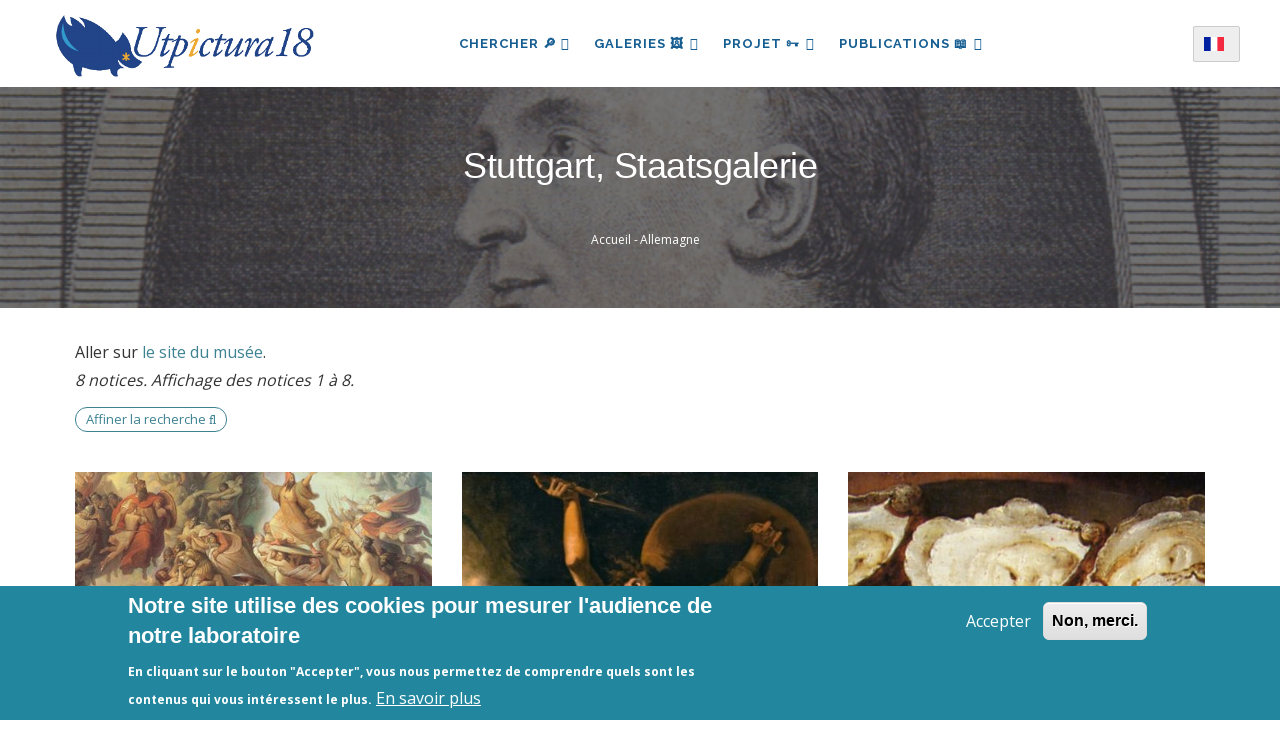

--- FILE ---
content_type: text/html; charset=UTF-8
request_url: https://utpictura18.univ-amu.fr/notices/emplacement/allemagne/stuttgart-staatsgalerie
body_size: 12187
content:
<!DOCTYPE html>
<html lang="fr" dir="ltr" prefix="content: http://purl.org/rss/1.0/modules/content/  dc: http://purl.org/dc/terms/  foaf: http://xmlns.com/foaf/0.1/  og: http://ogp.me/ns#  rdfs: http://www.w3.org/2000/01/rdf-schema#  schema: http://schema.org/  sioc: http://rdfs.org/sioc/ns#  sioct: http://rdfs.org/sioc/types#  skos: http://www.w3.org/2004/02/skos/core#  xsd: http://www.w3.org/2001/XMLSchema# ">
  <head> 
    <meta charset="utf-8" />
<meta name="description" content="Aller sur le site du musée." />
<meta name="robots" content="index, follow" />
<link rel="canonical" href="https://utpictura18.univ-amu.fr/notices/emplacement/allemagne/stuttgart-staatsgalerie" />
<meta name="Generator" content="Drupal 10 (https://www.drupal.org)" />
<meta name="MobileOptimized" content="width" />
<meta name="HandheldFriendly" content="true" />
<meta name="viewport" content="width=device-width, initial-scale=1.0" />
<style>div#sliding-popup, div#sliding-popup .eu-cookie-withdraw-banner, .eu-cookie-withdraw-tab {background: #22879E} div#sliding-popup.eu-cookie-withdraw-wrapper { background: transparent; } #sliding-popup h1, #sliding-popup h2, #sliding-popup h3, #sliding-popup p, #sliding-popup label, #sliding-popup div, .eu-cookie-compliance-more-button, .eu-cookie-compliance-secondary-button, .eu-cookie-withdraw-tab { color: #ffffff;} .eu-cookie-withdraw-tab { border-color: #ffffff;}</style>
<script>
    (function() {
      function nettoyerLiens() {
        // On cherche tous les liens qui contiennent #page-
        var liens = document.querySelectorAll("a[href*='#page-']");
        liens.forEach(function(a) {
          if (a.href.includes("#page-")) {
            // Transformation physique de l attribut href
            a.href = a.href.replace("#page-", "?page=");
            console.log("LIEN NETTOYÉ : " + a.href);
          }
        });
      }
      // On lance le nettoyage tout de suite, puis toutes les secondes 
      // (au cas où les résultats de recherche arriveraient en AJAX)
      nettoyerLiens();
      setInterval(nettoyerLiens, 1000);
    })();
  </script>
<link rel="icon" href="/themes/custom/utpictura18_theme/favicon.ico" type="image/vnd.microsoft.icon" />
<link rel="alternate" hreflang="fr" href="https://utpictura18.univ-amu.fr/notices/emplacement/allemagne/stuttgart-staatsgalerie" />

    <title>Stuttgart, Staatsgalerie | Utpictura18</title>
    <link rel="stylesheet" media="all" href="/sites/default/files/css/css_3R8DMidQc0acmcz429Lw2BSyLxmNwVhDUY80JhpFXGI.css?delta=0&amp;language=fr&amp;theme=utpictura18_theme&amp;include=[base64]" />
<link rel="stylesheet" media="all" href="/sites/default/files/css/css_K-QTvyZ36PoXvdSLR6_Iu6og5laaIzeeHjYopr5xAXk.css?delta=1&amp;language=fr&amp;theme=utpictura18_theme&amp;include=[base64]" />
<link rel="stylesheet" media="all" href="//fonts.googleapis.com/css?family=Raleway:400,600,700,800,900" />
<link rel="stylesheet" media="all" href="//fonts.googleapis.com/css?family=Open+Sans:400,600,700,800" />
<link rel="stylesheet" media="all" href="/sites/default/files/css/css_KmLa7gE1MuZDf0FnbQezfRukgJzEajmQoKDxU5d9JvQ.css?delta=4&amp;language=fr&amp;theme=utpictura18_theme&amp;include=[base64]" />


    <script type="application/json" data-drupal-selector="drupal-settings-json">{"path":{"baseUrl":"\/","pathPrefix":"","currentPath":"taxonomy\/term\/2669","currentPathIsAdmin":false,"isFront":false,"currentLanguage":"fr"},"pluralDelimiter":"\u0003","suppressDeprecationErrors":true,"ajaxPageState":{"libraries":"[base64]","theme":"utpictura18_theme","theme_token":null},"ajaxTrustedUrl":{"form_action_p_pvdeGsVG5zNF_XLGPTvYSKCf43t8qZYSwcfZl2uzM":true,"\/notices\/emplacement\/allemagne\/stuttgart-staatsgalerie":true},"eu_cookie_compliance":{"cookie_policy_version":"1.0.0","popup_enabled":true,"popup_agreed_enabled":false,"popup_hide_agreed":false,"popup_clicking_confirmation":false,"popup_scrolling_confirmation":false,"popup_html_info":"\u003Cdiv aria-labelledby=\u0022popup-text\u0022  class=\u0022eu-cookie-compliance-banner eu-cookie-compliance-banner-info eu-cookie-compliance-banner--opt-in\u0022\u003E\n  \u003Cdiv class=\u0022popup-content info eu-cookie-compliance-content\u0022\u003E\n        \u003Cdiv id=\u0022popup-text\u0022 class=\u0022eu-cookie-compliance-message\u0022 role=\u0022document\u0022\u003E\n      \u003Ch2\u003ENotre site utilise des cookies pour mesurer l\u0027audience de notre laboratoire\u003C\/h2\u003E\u003Cp\u003EEn cliquant sur le bouton \u0022Accepter\u0022, vous nous permettez de comprendre quels sont les contenus qui vous int\u00e9ressent le plus.\u003C\/p\u003E\n              \u003Cbutton type=\u0022button\u0022 class=\u0022find-more-button eu-cookie-compliance-more-button\u0022\u003EEn savoir plus\u003C\/button\u003E\n          \u003C\/div\u003E\n\n    \n    \u003Cdiv id=\u0022popup-buttons\u0022 class=\u0022eu-cookie-compliance-buttons\u0022\u003E\n            \u003Cbutton type=\u0022button\u0022 class=\u0022agree-button eu-cookie-compliance-secondary-button\u0022\u003EAccepter\u003C\/button\u003E\n              \u003Cbutton type=\u0022button\u0022 class=\u0022decline-button eu-cookie-compliance-default-button\u0022\u003ENon, merci.\u003C\/button\u003E\n          \u003C\/div\u003E\n  \u003C\/div\u003E\n\u003C\/div\u003E","use_mobile_message":false,"mobile_popup_html_info":"\u003Cdiv aria-labelledby=\u0022popup-text\u0022  class=\u0022eu-cookie-compliance-banner eu-cookie-compliance-banner-info eu-cookie-compliance-banner--opt-in\u0022\u003E\n  \u003Cdiv class=\u0022popup-content info eu-cookie-compliance-content\u0022\u003E\n        \u003Cdiv id=\u0022popup-text\u0022 class=\u0022eu-cookie-compliance-message\u0022 role=\u0022document\u0022\u003E\n      \n              \u003Cbutton type=\u0022button\u0022 class=\u0022find-more-button eu-cookie-compliance-more-button\u0022\u003EEn savoir plus\u003C\/button\u003E\n          \u003C\/div\u003E\n\n    \n    \u003Cdiv id=\u0022popup-buttons\u0022 class=\u0022eu-cookie-compliance-buttons\u0022\u003E\n            \u003Cbutton type=\u0022button\u0022 class=\u0022agree-button eu-cookie-compliance-secondary-button\u0022\u003EAccepter\u003C\/button\u003E\n              \u003Cbutton type=\u0022button\u0022 class=\u0022decline-button eu-cookie-compliance-default-button\u0022\u003ENon, merci.\u003C\/button\u003E\n          \u003C\/div\u003E\n  \u003C\/div\u003E\n\u003C\/div\u003E","mobile_breakpoint":768,"popup_html_agreed":false,"popup_use_bare_css":false,"popup_height":"auto","popup_width":"100%","popup_delay":200,"popup_link":"\/acces-aux-images-grand-format","popup_link_new_window":true,"popup_position":false,"fixed_top_position":true,"popup_language":"fr","store_consent":true,"better_support_for_screen_readers":false,"cookie_name":"","reload_page":false,"domain":"","domain_all_sites":false,"popup_eu_only":false,"popup_eu_only_js":false,"cookie_lifetime":100,"cookie_session":0,"set_cookie_session_zero_on_disagree":0,"disagree_do_not_show_popup":false,"method":"opt_in","automatic_cookies_removal":false,"allowed_cookies":"","withdraw_markup":"\u003Cbutton type=\u0022button\u0022 class=\u0022eu-cookie-withdraw-tab\u0022\u003EParam\u00e8tres de confidentialit\u00e9\u003C\/button\u003E\n\u003Cdiv aria-labelledby=\u0022popup-text\u0022 class=\u0022eu-cookie-withdraw-banner\u0022\u003E\n  \u003Cdiv class=\u0022popup-content info eu-cookie-compliance-content\u0022\u003E\n    \u003Cdiv id=\u0022popup-text\u0022 class=\u0022eu-cookie-compliance-message\u0022 role=\u0022document\u0022\u003E\n      \u003Ch2\u003ENous utilisons des cookies sur ce site pour am\u00e9liorer votre exp\u00e9rience d\u0027utilisateur.\u003C\/h2\u003E\u003Cp\u003EVous avez consenti \u00e0 l\u0027ajout de cookies.\u003C\/p\u003E\n    \u003C\/div\u003E\n    \u003Cdiv id=\u0022popup-buttons\u0022 class=\u0022eu-cookie-compliance-buttons\u0022\u003E\n      \u003Cbutton type=\u0022button\u0022 class=\u0022eu-cookie-withdraw-button \u0022\u003ERetirer le consentement\u003C\/button\u003E\n    \u003C\/div\u003E\n  \u003C\/div\u003E\n\u003C\/div\u003E","withdraw_enabled":false,"reload_options":null,"reload_routes_list":"","withdraw_button_on_info_popup":true,"cookie_categories":[],"cookie_categories_details":[],"enable_save_preferences_button":true,"cookie_value_disagreed":"0","cookie_value_agreed_show_thank_you":"1","cookie_value_agreed":"2","containing_element":"body","settings_tab_enabled":false,"olivero_primary_button_classes":"","olivero_secondary_button_classes":"","close_button_action":"close_banner","open_by_default":true,"modules_allow_popup":true,"hide_the_banner":false,"geoip_match":true,"unverified_scripts":["\/"]},"theme":{"path":"\/themes\/custom\/utpictura18_theme"},"lang_dropdown":{"lang-dropdown-form":{"key":"lang-dropdown-form","languageicons":{"fr":"https:\/\/utpictura18.univ-amu.fr\/modules\/contrib\/languageicons\/flags\/fr.png","en":"https:\/\/utpictura18.univ-amu.fr\/modules\/contrib\/languageicons\/flags\/en.png"},"widget":"ddslick","width":165,"height":0,"showSelectedHTML":true,"imagePosition":"left"}},"chosen":{"selector":"","minimum_single":25,"minimum_multiple":0,"minimum_width":0,"use_relative_width":false,"options":{"disable_search":false,"disable_search_threshold":0,"allow_single_deselect":true,"search_contains":true,"placeholder_text_multiple":"S\u00e9lectionner les valeurs","placeholder_text_single":"S\u00e9lectionner une valeur","no_results_text":"Aucun r\u00e9sultat associ\u00e9","max_shown_results":null,"inherit_select_classes":true}},"views":{"ajax_path":"\/views\/ajax","ajaxViews":{"views_dom_id:16fbb9f13e4d48ebfec3b5accd2330b9dddca97b13384e4a008bd96d90f0b8db":{"view_name":"notice_search_key_word","view_display_id":"block_1","view_args":"","view_path":"\/taxonomy\/term\/2669","view_base_path":null,"view_dom_id":"16fbb9f13e4d48ebfec3b5accd2330b9dddca97b13384e4a008bd96d90f0b8db","pager_element":0},"views_dom_id:507431fdc043a1b3c838ab0e67e79f5c21d1504f0c9708608f8893188c5a7134":{"view_name":"notice_search_key_word","view_display_id":"attachment_5","view_args":"","view_path":"\/taxonomy\/term\/2669","view_base_path":null,"view_dom_id":"507431fdc043a1b3c838ab0e67e79f5c21d1504f0c9708608f8893188c5a7134","pager_element":0},"views_dom_id:b49b409f011c9a2c6da88702e2ec942d047cc45ea0d7708ba794d81adb61ddb1":{"view_name":"notice_search_key_word","view_display_id":"attachment_4","view_args":"","view_path":"\/taxonomy\/term\/2669","view_base_path":null,"view_dom_id":"b49b409f011c9a2c6da88702e2ec942d047cc45ea0d7708ba794d81adb61ddb1","pager_element":0},"views_dom_id:f637ca99afe426b4587c3182cdfeb34b1cda70e2ef37a3d12ab030355f3dfbed":{"view_name":"notice_search_key_word","view_display_id":"attachment_3","view_args":"","view_path":"\/taxonomy\/term\/2669","view_base_path":null,"view_dom_id":"f637ca99afe426b4587c3182cdfeb34b1cda70e2ef37a3d12ab030355f3dfbed","pager_element":0},"views_dom_id:90e19ff18bb4fa9293aa655d813fe7743ad48f2a336f930a134fca49ee9c7bf5":{"view_name":"notice_search_key_word","view_display_id":"attachment_2","view_args":"","view_path":"\/taxonomy\/term\/2669","view_base_path":null,"view_dom_id":"90e19ff18bb4fa9293aa655d813fe7743ad48f2a336f930a134fca49ee9c7bf5","pager_element":0},"views_dom_id:bfeef2c5592bb8d3a2ca07dcf70f02d9b80cbbb1cf80c91a7924f6291e89c31a":{"view_name":"notice_search_key_word","view_display_id":"attachment_1","view_args":"","view_path":"\/taxonomy\/term\/2669","view_base_path":null,"view_dom_id":"bfeef2c5592bb8d3a2ca07dcf70f02d9b80cbbb1cf80c91a7924f6291e89c31a","pager_element":0}}},"user":{"uid":0,"permissionsHash":"3fcc556e8db67308a3e9c44da335f5a1c9ce0307f6265b6762c404657583593f"}}</script>
<script src="/sites/default/files/js/js_91NkC8u_edFqVJyIeQ97moudff_iiVRu0nrXaHlklig.js?scope=header&amp;delta=0&amp;language=fr&amp;theme=utpictura18_theme&amp;include=eJxtjUsOwyAMRC9EgrrrbZADDnHjYAQmSW9f-ttU3czovcXMhKpYHJ5ZKgY3E3esNmLCAmz80nWyobQMPL7JYHNeZCXstWUmSB7tP2ki7ATVKXmxkWUCHqremVI0DCm6UCQHOfpBqEx-_bFPGr40zFI20zST11bgcnW64IafXbMTHtW-coQbnA-KqFUz"></script>


    <link rel="stylesheet" href="https://utpictura18.univ-amu.fr/profiles/custom/socle_labo/themes/gavias_tico/css/custom.css" media="screen" />
    <link rel="stylesheet" href="https://utpictura18.univ-amu.fr/profiles/custom/socle_labo/themes/gavias_tico/css/update.css" media="screen" />

    

          <style type="text/css">
        .taxonomy-term p,.taxonomy-term .paragraph p {margin-top: 0.6rem;margin-bottom: 0.6rem;}@media print {#toolbar-administration,.toolbar,.gin-toolbar,.toolbar-tray {display: none !important;}header#header.header-v1 {display: none !important;}nav#block-main-nav {display: none !important;}.region-sidebar-first,.region-sidebar-second {display: none !important;}main,.layout-content,.region-content {width: 100% !important;max-width: 100% !important;margin: 0 !important;}article.node h1 {font-size: 18pt;margin-bottom: 0.5em;}p.article-contributors {font-style: italic;margin-bottom: 0.2em;}p.artiste-affiliation {font-size: 10pt;margin-bottom: 1.2em;}.field--name-body {font-size: 12pt;line-height: 1.6;}}.sidebar-biblio-reconstructed .sidebar-actions a:hover {opacity: 0.8 !important;filter: brightness(1.2) !important;transition: all 0.2s ease-in-out;text-decoration: none !important;}
      </style>
    
          <style class="customize"></style>
    
  </head>

  
  <body class="layout-no-sidebars not-preloader path-taxonomy">

    <a href="#main-content" class="visually-hidden focusable">
      Aller au contenu principal
    </a>
    
      <div class="dialog-off-canvas-main-canvas" data-off-canvas-main-canvas>
    <div class="body-page">
	    <header id="header" class="header-v1">

  
    
   <div class="header-main ">
      <div class="header-content-layout">
         <div class="header-main-inner p-relative">
            <div class="container">
            <div id="row-menus" class="row" style="display: flex; align-items: center; flex-wrap: nowrap;">
              
                            <div class="col-md-3 col-sm-6 col-xs-6 branding">
                                    <div>
    
      <a href="/" title="Accueil" rel="home" class="site-branding-logo">
               <img src="/themes/custom/utpictura18_theme/logo.png" alt="Accueil" />
        
    </a>
    
  </div>

                              </div>

                            <div class="col-md-8 col-sm-6 col-xs-3 p-static" style="padding:0">
                <div class="header-inner clearfix">
                  <div class="main-menu">
                    <div class="area-main-menu">
                      <div class="area-inner">
                        <div class="gva-offcanvas-mobile">
                          <div class="close-offcanvas hidden"><i class="gv-icon-8"></i></div>
                                                        <div>
    <div id="block-languagedropdownswitcher" class="block-languagedropdownswitcher block block-lang-dropdown block-language-dropdown-blocklanguage-interface no-title">
  
    
      <div class="content block-content">
      <form class="lang-dropdown-form ddsDefault lang_dropdown_form clearfix language_interface" id="lang_dropdown_form_lang-dropdown-form" data-drupal-selector="lang-dropdown-form-2" action="/notices/emplacement/allemagne/stuttgart-staatsgalerie" method="post" accept-charset="UTF-8">
  <div class="js-form-item form-item js-form-type-select form-item-lang-dropdown-select js-form-item-lang-dropdown-select form-no-label">
      <label for="edit-lang-dropdown-select" class="visually-hidden">Select your language</label>
        <select style="width:165px" class="lang-dropdown-select-element form-select" data-lang-dropdown-id="lang-dropdown-form" data-drupal-selector="edit-lang-dropdown-select" id="edit-lang-dropdown-select" name="lang_dropdown_select"><option value="fr" selected="selected">French</option><option value="en">English</option></select>
        </div>
<input data-drupal-selector="edit-fr" type="hidden" name="fr" value="/publication/medihal-01379129" />
<input data-drupal-selector="edit-en" type="hidden" name="en" value="/en/publication/medihal-01379129" />
<noscript><div><input data-drupal-selector="edit-submit" type="submit" id="edit-submit" name="op" value="Allez" class="button js-form-submit form-submit" />
</div></noscript><input autocomplete="off" data-drupal-selector="form-9pewcrhdxzxfz3n-doei-ruy11pnhkqyssflcd7-v-8" type="hidden" name="form_build_id" value="form-9PeWCRhDxzXFz3n-DOeI_rUy11pNHkqYsSfLCd7_v_8" />
<input data-drupal-selector="edit-lang-dropdown-form" type="hidden" name="form_id" value="lang_dropdown_form" />

</form>

    </div>
  </div>
<nav role="navigation" aria-labelledby="block-main-nav-menu" id="block-main-nav" class="block-main-nav block block-menu navigation menu--main">
          
  
  <h2  class="visually-hidden block-title" id="block-main-nav-menu"><span>Navigation principale</span></h2>
  
  <div class="block-content">
                 
<div class="gva-navigation">

              <ul  data-region="main_menu" class="clearfix gva_menu gva_menu_main">
      
                              
            <li  class="menu-item menu-item--expanded">
                  <button id="openBtn" type="submit">
            Chercher 🔎
    <span class="icaret nav-plus fa fa-angle-down"></span>
          </button>
          <a id="openBtnMobile">
            Chercher 🔎
    <span class="icaret nav-plus fa fa-angle-down"></span>
          </a>
                  
                                <ul class="menu sub-menu">
                              
            <li  class="menu-item">
                  <a href="/utpictura18-mode-demploi">
            Comment chercher ?
          </a>
                  
              </li>
                          
            <li  class="menu-item">
                  <a href="/recherche">
            Partout
          </a>
                  
              </li>
                          
            <li  class="menu-item">
                  <a href="/rubriques/recherche">
            🔎 ✍︎ Articles
          </a>
                  
              </li>
                          
            <li  class="menu-item">
                  <a href="/recherche-dans-les-textes">
            🔎 📖 Textes
          </a>
                  
              </li>
                          
            <li  class="menu-item">
                  <a href="/recherche-mot-cle">
            🔎 🖼️ Images
          </a>
                  
              </li>
        </ul>
  
              </li>
                          
            <li  class="menu-item menu-item--expanded">
                  <a href="/galeries">
            Galeries 🖼️
    <span class="icaret nav-plus fa fa-angle-down"></span>
          </a>
                  
                                <ul class="menu sub-menu">
                              
            <li  class="menu-item">
                  <a href="/galeries/3188">
            Musée Fabre
          </a>
                  
              </li>
                          
            <li  class="menu-item">
                  <a href="/galeries">
            🔎 Toutes les galeries
          </a>
                  
              </li>
        </ul>
  
              </li>
                          
            <li  class="menu-item menu-item--expanded">
                  <a href="/entrer-dans-communaute-utpictura18">
            Projet 🗝
    <span class="icaret nav-plus fa fa-angle-down"></span>
          </a>
                  
                                <ul class="menu sub-menu">
                              
            <li  class="menu-item">
                  <a href="/actualites">
            Actualités - Appels à contributions
          </a>
                  
              </li>
                          
            <li  class="menu-item">
                  <a href="/rubriques/auteurs">
            Auteurs
          </a>
                  
              </li>
                          
            <li  class="menu-item">
                  <a href="/statistiques-frequentation-site">
            Fréquentation du site
          </a>
                  
              </li>
                          
            <li  class="menu-item">
                  <a href="/projet-utpictura18">
            Le projet Utpictura18
          </a>
                  
              </li>
                          
            <li  class="menu-item">
                  <a href="/membres">
            Membres
          </a>
                  
              </li>
                          
            <li  class="menu-item">
                  <a href="/modifier-notice">
            Modifier une notice
          </a>
                  
              </li>
                          
            <li  class="menu-item">
                  <a href="/evenements">
            Événements
          </a>
                  
              </li>
        </ul>
  
              </li>
                          
            <li  class="menu-item menu-item--expanded">
                  <a href="/rubriques">
            Publications 📖
    <span class="icaret nav-plus fa fa-angle-down"></span>
          </a>
                  
                                <ul class="menu sub-menu">
                              
            <li  class="menu-item">
                  <a href="/rubriques/archives">
            Archives
          </a>
                  
              </li>
                          
            <li  class="menu-item">
                  <a href="/rubriques/bibliotheque">
            Bibliothèque
          </a>
                  
              </li>
                          
            <li  class="menu-item">
                  <a href="/rubriques/ressources">
            Education
          </a>
                  
              </li>
                          
            <li  class="menu-item">
                  <a href="/rubriques/numeros">
            La Revue
          </a>
                  
              </li>
                          
            <li  class="menu-item">
                  <a href="/nos-livres">
            Livres
          </a>
                  
              </li>
        </ul>
  
              </li>
        </ul>
  

</div>

        </div>  
</nav>

  </div>

                                                                            </div>

                        <div id="menu-bar" class="menu-bar hidden-lg hidden-md">
                          <span class="one"></span>
                          <span class="two"></span>
                          <span class="three"></span>
                        </div>

                                              </div>
                    </div>
                  </div>
                </div>
              </div>

                            <div class="col-md-1 languagedropdown-column" style="text-align: right;">
                <div id="block-languagedropdownswitcher--2" class="block-languagedropdownswitcher block block-lang-dropdown block-language-dropdown-blocklanguage-interface no-title">
  
    
      <div class="content block-content">
      <form class="lang-dropdown-form ddsDefault lang_dropdown_form clearfix language_interface" id="lang_dropdown_form_lang-dropdown-form--3" data-drupal-selector="lang-dropdown-form-4" action="/notices/emplacement/allemagne/stuttgart-staatsgalerie" method="post" accept-charset="UTF-8">
  <div class="js-form-item form-item js-form-type-select form-item-lang-dropdown-select js-form-item-lang-dropdown-select form-no-label">
      <label for="edit-lang-dropdown-select--2" class="visually-hidden">Select your language</label>
        <select style="width:165px" class="lang-dropdown-select-element form-select" data-lang-dropdown-id="lang-dropdown-form" data-drupal-selector="edit-lang-dropdown-select" id="edit-lang-dropdown-select--2" name="lang_dropdown_select"><option value="fr" selected="selected">French</option><option value="en">English</option></select>
        </div>
<input data-drupal-selector="edit-fr" type="hidden" name="fr" value="/publication/medihal-01379129" />
<input data-drupal-selector="edit-en" type="hidden" name="en" value="/en/publication/medihal-01379129" />
<noscript><div><input data-drupal-selector="edit-submit" type="submit" id="edit-submit--2" name="op" value="Allez" class="button js-form-submit form-submit" />
</div></noscript><input autocomplete="off" data-drupal-selector="form-bu92wqvogyndpg8p0-krljigyhxlqa-l5if9jzvttua" type="hidden" name="form_build_id" value="form-bu92WqVOGyNDPg8P0_KRLjiGyHxLqA_l5If9JZvttuA" />
<input data-drupal-selector="edit-lang-dropdown-form-2" type="hidden" name="form_id" value="lang_dropdown_form" />

</form>

    </div>
  </div>

              </div>
			</div>
            </div>
         </div>
      </div>
   </div>

</header>
   		<div class="breadcrumbs">
			  <div>
    
<div class="breadcrumb-content-inner">
  <div class="gva-breadcrumb-content">
    <div id="block-breadcrumb" class="block-breadcrumb text-white block gva-block-breadcrumb block-system block-system-breadcrumb-block no-title">
      <div class="breadcrumb-style breadcrumb-basic" style="background: #01205a url(&#039;/themes/custom/utpictura18_theme/images/banners/banniere_07.jpg&#039;);background-position: top center;background-size: cover;">
        <div class="container">
          <div class="breadcrumb-nav-wrapper">
            <h1 class="page-title">Stuttgart, Staatsgalerie </h1>
            
                        
                          <div class="">
                <div class="content block-content">
                  <div class="breadcrumb-links">
  <div class="container">
    <div class="content-inner">
              <nav class="breadcrumb " role="navigation" aria-labelledby="system-breadcrumb">
          <h2 id="system-breadcrumb" class="visually-hidden">Fil d'Ariane</h2>
          <ol>
                                            <li>
                              <a href="/">Accueil</a>
                                            <span class=""> - </span>
                          </li>
                                  <li>
                              <a href="/taxonomy/term/2594">Allemagne</a>
                                        </li>
                    </ol>
        </nav>
          </div>
  </div>
</div>

                </div>
              </div>
                      </div>
        </div>
      </div>
    </div>
  </div>
</div>


  </div>

		</div>
	
	<div role="main" class="main main-page">

		<div class="clearfix"></div>
		
					<div class="help show">
				<div class="container">
					<div class="control-panel"><i class="fa fa-cogs"></i></div>
					<div class="content-inner">
						  <div>
    <div data-drupal-messages-fallback class="hidden"></div>

  </div>

					</div>
				</div>
			</div>
		
					<div class="fw-before-content area">
				  <div>
    <div class="views-element-container block-views-block--notice-search-key-word-block-1 block block-views block-views-blocknotice-search-key-word-block-1 overlay-recherche" id="block-views-block-notice-search-key-word-block-1">
  <a href="#" class="Closebtn" id="closeBtn">&times;</a>
  <div class="overlay-content">
          <div class="content block-content">
        <div data-region="fw_before_content"><div class="search-key-page js-view-dom-id-16fbb9f13e4d48ebfec3b5accd2330b9dddca97b13384e4a008bd96d90f0b8db container">
  
  
  

  <div class = "container-search-form">
    <button type="submit" class="search-icon-button"></button>
     <form class="views-exposed-form bef-exposed-form" data-drupal-selector="views-exposed-form-notice-search-key-word-block-1" action="/notices/emplacement/allemagne/stuttgart-staatsgalerie" method="get" id="views-exposed-form-notice-search-key-word-block-1" accept-charset="UTF-8">
  <div class="js-form-item form-item js-form-type-textfield form-item-item-authors-taxonomy js-form-item-item-authors-taxonomy">
      
        <input placeholder="Recherche par mot-clé" data-drupal-selector="edit-item-authors-taxonomy" type="text" id="edit-item-authors-taxonomy" name="item_authors_taxonomy" value="" size="30" maxlength="128" class="form-text" />

        </div>
<div data-drupal-selector="edit-actions" class="form-actions js-form-wrapper form-wrapper" id="edit-actions"><input data-drupal-selector="edit-submit-notice-search-key-word" type="submit" id="edit-submit-notice-search-key-word" value="Simple" class="button js-form-submit form-submit" />
</div>



    <a href="/recherche/notices"  class="js-form-link btn-advanced">AVANCÉE</a>
</form>

  </div>
  
  <div class = "container-search-facets row">
      <div class = "container-no-result col-lg-12">Recherche infructueuse</div>
      <div class = "container-facets col-lg-2">
      </div>
       <div class = "container-search col-lg-10">
      

      <div class="views-no-result">
          
        </div>
            

      <div class="views-element-container"><div class="search-key-page js-view-dom-id-bfeef2c5592bb8d3a2ca07dcf70f02d9b80cbbb1cf80c91a7924f6291e89c31a">
  
  
  

  
  

  <div class="views-no-result">
      
    </div>
    

  
  

  
  
</div>
</div>
<div class="views-element-container"><div class="search-key-page js-view-dom-id-90e19ff18bb4fa9293aa655d813fe7743ad48f2a336f930a134fca49ee9c7bf5">
  
  
  

  
  

  <div class="views-no-result">
      
    </div>
    

  
  

  
  
</div>
</div>
<div class="views-element-container"><div class="search-key-page js-view-dom-id-f637ca99afe426b4587c3182cdfeb34b1cda70e2ef37a3d12ab030355f3dfbed">
  
  
  

  
  

  <div class="views-no-result">
      
    </div>
    

  
  

  
  
</div>
</div>
<div class="views-element-container"><div class="search-key-page js-view-dom-id-b49b409f011c9a2c6da88702e2ec942d047cc45ea0d7708ba794d81adb61ddb1">
  
  
  

  
  

  <div class="views-no-result">
      
    </div>
    

  
  

  
  
</div>
</div>
<div class="views-element-container"><div class="search-key-page js-view-dom-id-507431fdc043a1b3c838ab0e67e79f5c21d1504f0c9708608f8893188c5a7134">
  
  
  

  
  
  

  <div class="views-no-result">
      
    </div>
    

  
  

  
  
</div>
</div>

      

      
      
      </div>
  </div>
  
</div>
</div>

      </div>
      </div>
</div>

  </div>

			</div>
		
		<div class="clearfix"></div>
		
		<div class="clearfix"></div>

		<div id="content" class="content content-full">
			<div class="container">
				<div class="content-main-inner">
	<div class="row">
		
				 

		<div id="page-main-content" class="main-content col-md-12 col-xs-12">

			<div class="main-content-inner">
				
				
									<div class="content-main">
						  <div>
    <div id="block-main-content" class="block-main-content block block-system block-system-main-block no-title">
  
    
      <div class="content block-content">
      <div class="views-element-container"><div class="taxonomy-tagged-terms js-view-dom-id-9f0f024b5cdc1ae18a714c3da8fc4926cf117501b6107a0619e59e96506b875b">
  
  
  

      <header class="views-header-content">
      <div about="/notices/emplacement/allemagne/stuttgart-staatsgalerie">
  
    
  
            <div class="field field--name-description field--type-text-long field--label-hidden field__item"><p>Aller sur <a href="https://www.staatsgalerie.de/en">le site du musée</a>.</p></div>
      
</div>
<p class="term-stats">8 notices. Affichage des notices 1 à 8.</p><p><a href="/recherche/notices?f%5B0%5D=item_storage_loc%3A2669" class="notices-search-link">Affiner la recherche <span class="fa fa-search"></span></a></p>
    </header>
  
  
  

  
                                                                                                                                
<h3></h3>
<div class="view-content-wrap">
                    <div class="item">
            
<article about="/notice/15437-bataille-huns-die-hunnenschlacht-version-stuttgart-kaulbach" class="node node--type-notice node--view-mode-list">

  
      <div class="field--title">
      <a href="/notice/15437-bataille-huns-die-hunnenschlacht-version-stuttgart-kaulbach" rel="bookmark"><span>La bataille des Huns (Die Hunnenschlacht, version de Stuttgart) - Kaulbach</span></a>
    </div>
    

  <div class="node__content">
                            <div class="field field--name-notice-image field--type-image field--label-hidden field__item">
                  <a href="/notice/15437-bataille-huns-die-hunnenschlacht-version-stuttgart-kaulbach">  <img loading="eager" srcset="/system/files/styles/notice_square_m/private/notices/015/haute_def/015437.jpg?h=23f0cf3f&amp;itok=-CHRoWXU 350w, /system/files/styles/notice_square_l/private/notices/015/haute_def/015437.jpg?h=23f0cf3f&amp;itok=O7MXk-B2 450w" sizes="(min-width: 1200px) 33vw, (min-width: 550px) 50vw, 100vw" width="450" height="450" src="/system/files/styles/notice_square_l/private/notices/015/haute_def/015437.jpg?h=23f0cf3f&amp;itok=O7MXk-B2" alt="" typeof="foaf:Image" />

</a>

                            </div>
            
  </div>

</article>

        </div>
                    <div class="item">
            
<article about="/notice/12951-satan-chasse-paradis-lange-ithuriel-fussli" class="node node--type-notice node--view-mode-list">

  
      <div class="field--title">
      <a href="/notice/12951-satan-chasse-paradis-lange-ithuriel-fussli" rel="bookmark"><span>Satan chassé du paradis par l’ange Ithuriel - Füssli</span></a>
    </div>
    

  <div class="node__content">
                            <div class="field field--name-notice-image field--type-image field--label-hidden field__item">
                  <a href="/notice/12951-satan-chasse-paradis-lange-ithuriel-fussli">  <img loading="eager" srcset="/system/files/styles/notice_square_m/private/notices/012/haute_def/012951.jpg?h=e26aa132&amp;itok=5OMXApws 350w, /system/files/styles/notice_square_l/private/notices/012/haute_def/012951.jpg?h=e26aa132&amp;itok=oPo2AhjC 450w" sizes="(min-width: 1200px) 33vw, (min-width: 550px) 50vw, 100vw" width="450" height="450" src="/system/files/styles/notice_square_l/private/notices/012/haute_def/012951.jpg?h=e26aa132&amp;itok=oPo2AhjC" alt="" typeof="foaf:Image" />

</a>

                            </div>
            
  </div>

</article>

        </div>
                    <div class="item">
            
<article about="/notice/8021-nature-morte-huitres-patisserie-osias-beert" class="node node--type-notice node--view-mode-list">

  
      <div class="field--title">
      <a href="/notice/8021-nature-morte-huitres-patisserie-osias-beert" rel="bookmark"><span>Nature morte avec huîtres et pâtisserie - Osias Beert</span></a>
    </div>
    

  <div class="node__content">
                            <div class="field field--name-notice-image field--type-image field--label-hidden field__item">
                  <a href="/notice/8021-nature-morte-huitres-patisserie-osias-beert">  <img loading="eager" srcset="/system/files/styles/notice_square_m/private/notices/008/haute_def/008021.jpg?h=3f4b0e9e&amp;itok=JyEcGTmj 350w, /system/files/styles/notice_square_l/private/notices/008/haute_def/008021.jpg?h=3f4b0e9e&amp;itok=ik9pvoeD 450w" sizes="(min-width: 1200px) 33vw, (min-width: 550px) 50vw, 100vw" width="450" height="450" src="/system/files/styles/notice_square_l/private/notices/008/haute_def/008021.jpg?h=3f4b0e9e&amp;itok=ik9pvoeD" alt="" typeof="foaf:Image" />

</a>

                            </div>
            
  </div>

</article>

        </div>
                    <div class="item">
            
<article about="/notice/5264-ecluses-dolo-canal-brenta-canaletto" class="node node--type-notice node--view-mode-list">

  
      <div class="field--title">
      <a href="/notice/5264-ecluses-dolo-canal-brenta-canaletto" rel="bookmark"><span>Les écluses de Dolo sur le canal de la Brenta - Canaletto</span></a>
    </div>
    

  <div class="node__content">
                            <div class="field field--name-notice-image field--type-image field--label-hidden field__item">
                  <a href="/notice/5264-ecluses-dolo-canal-brenta-canaletto">  <img loading="eager" srcset="/system/files/styles/notice_square_m/private/notices/005/haute_def/005264.jpg?h=96984c50&amp;itok=y7Odauak 350w, /system/files/styles/notice_square_l/private/notices/005/haute_def/005264.jpg?h=96984c50&amp;itok=JBnhouCr 450w" sizes="(min-width: 1200px) 33vw, (min-width: 550px) 50vw, 100vw" width="450" height="450" src="/system/files/styles/notice_square_l/private/notices/005/haute_def/005264.jpg?h=96984c50&amp;itok=JBnhouCr" alt="" typeof="foaf:Image" />

</a>

                            </div>
            
  </div>

</article>

        </div>
                    <div class="item">
            
<article about="/notice/4950-toilette-venus-giorgio-vasari" class="node node--type-notice node--view-mode-list">

  
      <div class="field--title">
      <a href="/notice/4950-toilette-venus-giorgio-vasari" rel="bookmark"><span>La toilette de Vénus - Giorgio Vasari</span></a>
    </div>
    

  <div class="node__content">
                            <div class="field field--name-notice-image field--type-image field--label-hidden field__item">
                  <a href="/notice/4950-toilette-venus-giorgio-vasari">  <img loading="eager" srcset="/system/files/styles/notice_square_m/private/notices/004/haute_def/004950.jpg?h=5f7681c3&amp;itok=LJniQnGv 350w, /system/files/styles/notice_square_l/private/notices/004/haute_def/004950.jpg?h=5f7681c3&amp;itok=Gv7aNvJt 450w" sizes="(min-width: 1200px) 33vw, (min-width: 550px) 50vw, 100vw" width="450" height="450" src="/system/files/styles/notice_square_l/private/notices/004/haute_def/004950.jpg?h=5f7681c3&amp;itok=Gv7aNvJt" alt="" typeof="foaf:Image" />

</a>

                            </div>
            
  </div>

</article>

        </div>
                    <div class="item">
            
<article about="/notice/4386-bacchus-ariane-version-stuttgart-pittoni" class="node node--type-notice node--view-mode-list">

  
      <div class="field--title">
      <a href="/notice/4386-bacchus-ariane-version-stuttgart-pittoni" rel="bookmark"><span>Bacchus et Ariane (version de Stuttgart) - Pittoni</span></a>
    </div>
    

  <div class="node__content">
                            <div class="field field--name-notice-image field--type-image field--label-hidden field__item">
                  <a href="/notice/4386-bacchus-ariane-version-stuttgart-pittoni">  <img loading="eager" srcset="/system/files/styles/notice_square_m/private/notices/004/haute_def/004386.jpg?h=006195e5&amp;itok=jqUoL7wJ 350w, /system/files/styles/notice_square_l/private/notices/004/haute_def/004386.jpg?h=006195e5&amp;itok=2uateRau 450w" sizes="(min-width: 1200px) 33vw, (min-width: 550px) 50vw, 100vw" width="450" height="450" src="/system/files/styles/notice_square_l/private/notices/004/haute_def/004386.jpg?h=006195e5&amp;itok=2uateRau" alt="" typeof="foaf:Image" />

</a>

                            </div>
            
  </div>

</article>

        </div>
                    <div class="item">
            
<article about="/notice/733-resurrection-lazare-restout" class="node node--type-notice node--view-mode-list">

  
      <div class="field--title">
      <a href="/notice/733-resurrection-lazare-restout" rel="bookmark"><span>La Résurrection du Lazare - Restout</span></a>
    </div>
    

  <div class="node__content">
                            <div class="field field--name-notice-image field--type-image field--label-hidden field__item">
                  <a href="/notice/733-resurrection-lazare-restout">  <img loading="eager" srcset="/system/files/styles/notice_square_m/private/notices/000/haute_def/000733.jpg?h=ff773571&amp;itok=h4qVWyJB 350w, /system/files/styles/notice_square_l/private/notices/000/haute_def/000733.jpg?h=ff773571&amp;itok=cVUn3Tcz 450w" sizes="(min-width: 1200px) 33vw, (min-width: 550px) 50vw, 100vw" width="450" height="450" src="/system/files/styles/notice_square_l/private/notices/000/haute_def/000733.jpg?h=ff773571&amp;itok=cVUn3Tcz" alt="" typeof="foaf:Image" />

</a>

                            </div>
            
            <div class="field field--name-notice-serie field--type-entity-reference field--label-hidden field__item"><a href="/serie/paris-salon-1763" title="Paris, Salon de 1763" hreflang="fr">Voir la série</a></div>
      
  </div>

</article>

        </div>
                    <div class="item">
            
<article about="/notice/731-levanouissement-desther-esquisse-stuttgart-restout" class="node node--type-notice node--view-mode-list">

  
      <div class="field--title">
      <a href="/notice/731-levanouissement-desther-esquisse-stuttgart-restout" rel="bookmark"><span>L’évanouissement d&#039;Esther (esquisse de Stuttgart) - Restout</span></a>
    </div>
    

  <div class="node__content">
                            <div class="field field--name-notice-image field--type-image field--label-hidden field__item">
                  <a href="/notice/731-levanouissement-desther-esquisse-stuttgart-restout">  <img loading="eager" srcset="/system/files/styles/notice_square_m/private/notices/000/haute_def/000731.jpg?h=49f472be&amp;itok=lPUzW4Sd 350w, /system/files/styles/notice_square_l/private/notices/000/haute_def/000731.jpg?h=49f472be&amp;itok=JBMEMhZU 450w" sizes="(min-width: 1200px) 33vw, (min-width: 550px) 50vw, 100vw" width="450" height="450" src="/system/files/styles/notice_square_l/private/notices/000/haute_def/000731.jpg?h=49f472be&amp;itok=JBMEMhZU" alt="" typeof="foaf:Image" />

</a>

                            </div>
            
            <div class="field field--name-notice-serie field--type-entity-reference field--label-hidden field__item"><a href="/serie/paris-salon-1763" title="Paris, Salon de 1763" hreflang="fr">Voir la série</a></div>
      
  </div>

</article>

        </div>
    </div>
    

  
  

  
  
</div>
</div>

    </div>
  </div>

  </div>

					</div>
				
							</div>

		</div>

		<!-- Sidebar Left -->
				<!-- End Sidebar Left -->

		<!-- Sidebar Right -->
				<!-- End Sidebar Right -->
		
	</div>
</div>
			</div>
		</div>

		
		
		
	</div>

	<footer id="footer" class="footer">
  
     
   <div class="footer-center">
      <div class="container">      
         <div class="row">
                          <div class="footer-first col-lg-3 col-md-3 col-sm-12 col-xs-12 column">
                  <div>
    <nav role="navigation" aria-labelledby="block-follow-us-menu" id="block-follow-us" class="block-follow-us block block-menu navigation menu--footer">
    
  
  <h2  id="block-follow-us-menu"><span>Contact et videos</span></h2>
  
  <div class="block-content">
                 

<ul  data-region="footer_first" class="gva_menu gva_menu_footer">

                                    <li  class="menu-item">
        <a href="https://sibforms.com/serve/[base64]">
                    Abonnement à UPInfos
                  </a>
                      </li>
                                  <li  class="menu-item">
        <a href="/contact">
                    Contact
                  </a>
                      </li>
                                  <li  class="menu-item">
        <a href="https://www.instagram.com/utpictura18/">
                    Instagram
                  </a>
                      </li>
                                  <li  class="menu-item">
        <a href="https://vimeo.com/laparoleauxhumanites">
                    La Parole aux humanités (Viméo)
                  </a>
                      </li>
                                  <li  class="menu-item">
        <a href="https://amupod.univ-amu.fr/search/?q=lojkine">
                    Vidéos AMUpod
                  </a>
                      </li>
      </ul>
  



        </div>  
</nav>

  </div>

              </div> 
            
                         <div class="footer-second col-lg-3 col-md-3 col-sm-12 col-xs-12 column">
                  <div>
    <div id="block-statcounter" class="block-statcounter block block-block-content block-block-content0e772dab-61d9-4d1a-a5e8-386b1c034932">
  
      <h2 class="block-title" ><span>StatCounter</span></h2>
    
      <div class="content block-content">
      
            <div class="field field--name-body field--type-text-with-summary field--label-hidden field__item"><!-- Default Statcounter code for Utpictura18 - Aix
https://utpictura18.univ-amu.fr/ --><script type="text/javascript">
var sc_project=3883228; 
var sc_invisible=0; 
var sc_security="10efe4eb"; 
var scJsHost = "https://";
document.write("<sc"+"ript type='text/javascript' src='" +
scJsHost+
"statcounter.com/counter/counter.js'></"+"script>");
</script><noscript><div class="statcounter"><a title="Web Analytics" href="https://statcounter.com/" target="_blank"><img class="statcounter" src="https://c.statcounter.com/3883228/0/10efe4eb/0/" alt="Web Analytics" referrerpolicy="no-referrer-when-downgrade"></a></div></noscript><!-- End of Statcounter Code --></div>
      
    </div>
  </div>

  </div>

              </div> 
            
                          <div class="footer-third col-lg-3 col-md-3 col-sm-12 col-xs-12 column">
                  <div>
    <nav role="navigation" aria-labelledby="block-secondary-content-menu" id="block-secondary-content" class="block-secondary-content block block-menu navigation menu--secondary-content">
    
  
  <h2  id="block-secondary-content-menu"><span>Droits et accès</span></h2>
  
  <div class="block-content">
                 

<ul  data-region="footer_third" class="gva_menu gva_menu_secondary-content">

                                    <li  class="menu-item">
        <a href="/user/login">
                    Connexion
                  </a>
                      </li>
                                  <li  class="menu-item">
        <a href="/acces-aux-images-grand-format">
                    Accès aux images grand format
                  </a>
                      </li>
                                  <li  class="menu-item">
        <a href="/mentions-legales">
                    Mentions légales
                  </a>
                      </li>
                                  <li  class="menu-item">
        <a href="https://cielam.univ-amu.fr">
                    Site cohébergé : CIELAM
                  </a>
                      </li>
      </ul>
  



        </div>  
</nav>

  </div>

              </div> 
            
                     </div>   
      </div>
  </div>   

  
      <div class="copyright">
      <div class="container">
        <div class="copyright-inner">
              <div>
    <div class="views-element-container block-views-block--partners-partners-2 block block-views block-views-blockpartners-partners no-title" id="block-views-block-partners-partners-2">
  
    
      <div class="content block-content">
      <div data-region="copyright"><div class="partners-list js-view-dom-id-bcb9537dfeb27b0ba6e060c32ba5735fe30535bf31d2eaaabe1d5c06a4f88d26">
  
  
  

  
  
  

  <div class="view-content-wrap">
             <div class="item">
       

<article class="node node--type-partner node--view-mode-full clearfix">
  <div class="node__content clearfix">
    <a href="https://www.univ-amu.fr/" title="Vers le site Aix-Marseille Université">
            <div class="field field--name-partner-logo field--type-image field--label-hidden field__item">  <img loading="lazy" src="/sites/default/files/styles/thumbnail/public/2024-06/Logo_AMU_blanc_2024.png?itok=ycxpRfih" width="100" height="43" alt="Logo partenaire Université Aix-Marseille" typeof="foaf:Image" />


</div>
      </a>
    
  </div>
</article>

     </div>
             <div class="item">
       

<article class="node node--type-partner node--view-mode-full clearfix">
  <div class="node__content clearfix">
    <a href="https://www.univ-amu.fr/fr/public/la-fondation-amidex" title="Vers le site Fondation A*midex - Initiative d&#039;excellence">
            <div class="field field--name-partner-logo field--type-image field--label-hidden field__item">  <img loading="lazy" src="/sites/default/files/styles/thumbnail/public/2024-07/Logo_AMIDEX_blanc_2024.png?itok=-zxDcIUL" width="100" height="20" alt="Amidex" typeof="foaf:Image" />


</div>
      </a>
    
  </div>
</article>

     </div>
             <div class="item">
       

<article class="node node--type-partner node--view-mode-full clearfix">
  <div class="node__content clearfix">
    <a href="https://www.gouvernement.fr/france-2030" title="Vers le site France 2030">
            <div class="field field--name-partner-logo field--type-image field--label-hidden field__item">  <img loading="lazy" src="/sites/default/files/styles/thumbnail/public/2023-06/Logotype-blanc.png?itok=qmoo_QEj" width="100" height="98" alt="France 2030" typeof="foaf:Image" />


</div>
      </a>
    
  </div>
</article>

     </div>
             <div class="item">
       

<article class="node node--type-partner node--view-mode-full clearfix">
  <div class="node__content clearfix">
    <a href="https://cielam.univ-amu.fr/" title="Vers le site Centre interdisciplinaire d&#039;étude des littératures d&#039;Aix-Marseille">
            <div class="field field--name-partner-logo field--type-image field--label-hidden field__item">  <img loading="lazy" src="/sites/default/files/styles/thumbnail/public/2021-04/logo_CIELAM_Ma%CC%80J_blanc.png?itok=QI_nOn4x" width="100" height="29" alt="Logo du CIELAM" typeof="foaf:Image" />


</div>
      </a>
    
  </div>
</article>

     </div>
             <div class="item">
       

<article class="node node--type-partner node--view-mode-full clearfix">
  <div class="node__content clearfix">
    <a href="https://lerma.univ-amu.fr/" title="Vers le site Laboratoire d&#039;Etude et de Rercherche sur le Monde Anglophone">
            <div class="field field--name-partner-logo field--type-image field--label-hidden field__item">  <img loading="lazy" src="/sites/default/files/styles/thumbnail/public/2023-03/logo_lerma.png?itok=WSPU_jqY" width="100" height="45" alt="Logo LERMA" typeof="foaf:Image" />


</div>
      </a>
    
  </div>
</article>

     </div>
             <div class="item">
       

<article class="node node--type-partner node--view-mode-full clearfix">
  <div class="node__content clearfix">
    <a href="https://maisondelarecherche.univ-amu.fr/federation-crisis/" title="Vers le site Fédération CRISIS">
            <div class="field field--name-partner-logo field--type-image field--label-hidden field__item">  <img loading="lazy" src="/sites/default/files/styles/thumbnail/public/2022-04/CRISIS_blanc_hor.png?itok=Sm_iYNp-" width="100" height="33" alt="Logo CRISIS" typeof="foaf:Image" />


</div>
      </a>
    
  </div>
</article>

     </div>
             <div class="item">
       

<article class="node node--type-partner node--view-mode-full clearfix">
  <div class="node__content clearfix">
    <a href="https://lpcpp.fr/" title="Vers le site Laboratoire de Psychologie Clinique, de Psychopathologie et de Psychanalyse">
            <div class="field field--name-partner-logo field--type-image field--label-hidden field__item">  <img loading="lazy" src="/sites/default/files/styles/thumbnail/public/2023-03/Logo_LPCPP.jpg?itok=bpPFQ8Y7" width="100" height="46" alt="Logo LPCPP" typeof="foaf:Image" />


</div>
      </a>
    
  </div>
</article>

     </div>
             <div class="item">
       

<article class="node node--type-partner node--view-mode-full clearfix">
  <div class="node__content clearfix">
    <a href="https://www.iufrance.fr/" title="Vers le site Institut Universitaire de France">
            <div class="field field--name-partner-logo field--type-image field--label-hidden field__item">  <img loading="lazy" src="/sites/default/files/styles/thumbnail/public/2023-06/logo_IUF_blanc.png?itok=T_NnVNrQ" width="100" height="38" alt="Logo IUF" typeof="foaf:Image" />


</div>
      </a>
    
  </div>
</article>

     </div>
             <div class="item">
       

<article class="node node--type-partner node--view-mode-full clearfix">
  <div class="node__content clearfix">
    <a href="https://plh.univ-tlse2.fr/" title="Vers le site Patrimoine Littérature Histoire">
            <div class="field field--name-partner-logo field--type-image field--label-hidden field__item">  <img loading="lazy" src="/sites/default/files/styles/thumbnail/public/2023-06/Logo_PLH_blanc.png?itok=AnGsQ8K5" width="100" height="96" alt="logo PLH" typeof="foaf:Image" />


</div>
      </a>
    
  </div>
</article>

     </div>
             <div class="item">
       

<article class="node node--type-partner node--view-mode-full clearfix">
  <div class="node__content clearfix">
    <a href="http://lla-creatis.univ-tlse2.fr/" title="Vers le site Laboratoire LLA-CRÉATIS">
            <div class="field field--name-partner-logo field--type-image field--label-hidden field__item">  <img loading="lazy" src="/sites/default/files/styles/thumbnail/public/2023-06/Logo_LLA_blanc.png?itok=03Q3P3LE" width="100" height="100" alt="Logo LLA blanc" typeof="foaf:Image" />


</div>
      </a>
    
  </div>
</article>

     </div>
             <div class="item">
       

<article class="node node--type-partner node--view-mode-full clearfix">
  <div class="node__content clearfix">
    <a href="https://ihrim.ens-lyon.fr/" title="Vers le site Institut d&#039;Histoire des Représentations et des Idées dans les Modernités">
            <div class="field field--name-partner-logo field--type-image field--label-hidden field__item">  <img loading="lazy" src="/sites/default/files/styles/thumbnail/public/2023-06/Logo_Irhim_blanc.png?itok=LIXheFqg" width="100" height="79" alt="Logo Irhim" typeof="foaf:Image" />


</div>
      </a>
    
  </div>
</article>

     </div>
             <div class="item">
       

<article class="node node--type-partner node--view-mode-full clearfix">
  <div class="node__content clearfix">
    <a href="https://plurielles.u-bordeaux-montaigne.fr/" title="Vers le site Unité de recherche 24142 Plurielles - Langues, littératures, civilisations">
            <div class="field field--name-partner-logo field--type-image field--label-hidden field__item">  <img loading="lazy" src="/sites/default/files/styles/thumbnail/public/2023-03/logo_Plurielles_2.png?itok=UYZyl1fd" width="100" height="32" alt="Logo Plurielles" typeof="foaf:Image" />


</div>
      </a>
    
  </div>
</article>

     </div>
             <div class="item">
       

<article class="node node--type-partner node--view-mode-full clearfix">
  <div class="node__content clearfix">
    <a href="https://societe-diderot.org" title="Vers le site Société Diderot">
            <div class="field field--name-partner-logo field--type-image field--label-hidden field__item">  <img loading="lazy" src="/sites/default/files/styles/thumbnail/public/2021-05/logo_Socie%CC%81te%CC%81Diderot.png?itok=uz6TYTTp" width="100" height="56" alt="Logo Société Diderot" typeof="foaf:Image" />


</div>
      </a>
    
  </div>
</article>

     </div>
             <div class="item">
       

<article class="node node--type-partner node--view-mode-full clearfix">
  <div class="node__content clearfix">
    <a href="http://www.sfeds.fr/" title="Vers le site Société Française d&#039;Etude du Dix-Huitième Siècle">
            <div class="field field--name-partner-logo field--type-image field--label-hidden field__item">  <img loading="lazy" src="/sites/default/files/styles/thumbnail/public/2021-05/SFEDS.png?itok=XIGcu0FL" width="100" height="69" alt="Logo Société Française d&#039;étude du Dix-Huitième siècle" typeof="foaf:Image" />


</div>
      </a>
    
  </div>
</article>

     </div>
   </div>

    

  
  

  
  
</div>
</div>

    </div>
  </div>

  </div>

        </div>   
      </div>   
    </div>
  
</footer>

</div>


  </div>

    
    <script src="/sites/default/files/js/js_NvlxJkr_a4ZcK-HXlv5UHBHNOEKDagWEzRqfmRR4znc.js?scope=footer&amp;delta=0&amp;language=fr&amp;theme=utpictura18_theme&amp;include=eJxtjUsOwyAMRC9EgrrrbZADDnHjYAQmSW9f-ttU3czovcXMhKpYHJ5ZKgY3E3esNmLCAmz80nWyobQMPL7JYHNeZCXstWUmSB7tP2ki7ATVKXmxkWUCHqremVI0DCm6UCQHOfpBqEx-_bFPGr40zFI20zST11bgcnW64IafXbMTHtW-coQbnA-KqFUz"></script>

    
      
  </body>
</html>
